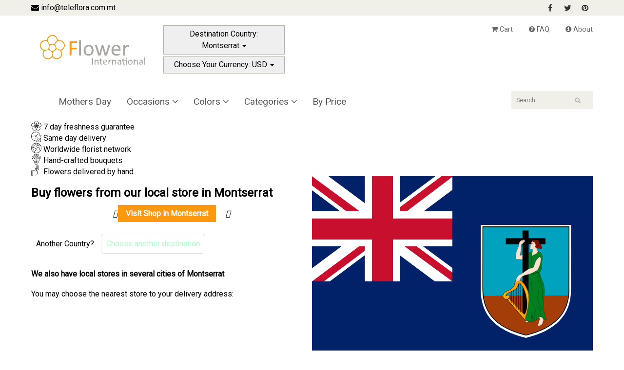

--- FILE ---
content_type: text/html; charset=utf-8
request_url: https://www.flowers.com.mt/send-flowers-to/country/1173/montserrat
body_size: 7381
content:
<!DOCTYPE html><html lang=en><head><script>(function(w,d,s,l,i){w[l]=w[l]||[];w[l].push({'gtm.start':new Date().getTime(),event:'gtm.js'});var f=d.getElementsByTagName(s)[0],j=d.createElement(s),dl=l!='dataLayer'?'&l='+l:'';j.async=true;j.src='https://www.googletagmanager.com/gtm.js?id='+i+dl;f.parentNode.insertBefore(j,f);})(window,document,'script','dataLayer','GTM-TGMZC9T');</script><script async src="//www.googletagmanager.com/gtag/js?id=AW-1049156640"></script><script>window.dataLayer=window.dataLayer||[];function gtag(){dataLayer.push(arguments);}
gtag('js',new Date());gtag('config','AW-1049156640');</script><style>.select_country,.flaticon-coins,.header_currency_drop,.country-down,.flaticon-worldwide.x{animation-name:noticable;animation-duration:1s;animation-iteration-count:infinite}@keyframes noticable{from{color:white}to{color:#81ffa7}}.old-price{color:#666 !important;text-decoration:line-through;display:inline-block}.new-price{display:inline-block;margin-left:.5em}</style><script>var after=[],closeDays=[1,2,3,4,5,6,0];var tdDate=new Date('2025-12-08');var holidays=['2025-12-25','2025-12-26','2025-01-01']</script><script async src="//www.googletagmanager.com/gtag/js?id=UA-3630052-1"></script><script>function gtag(){dataLayer.push(arguments)}window.dataLayer=window.dataLayer||[],gtag("js",new Date),gtag("config","UA-3630052-1");</script><meta charset=utf-8><link rel=icon type=image/png href=/favicon-32x32.png sizes=32x32><link rel=icon type=image/png href=/favicon-16x16.png sizes=16x16><meta name=viewport content="width=device-width, initial-scale=1"><title>Montserrat Flower Shops - Flowers</title><meta name=description content="Order roses and flowers to Montserrat and send flowers to Montserrat online. We deliver flowers in Montserrat and worldwide."><meta name=title content="Montserrat Flower Shops"><link rel=stylesheet href=/css/swiper.min.css><link rel=stylesheet href=/css/flaticon.css><link href=/css/flags32-iso-3166-1-alpha-2.css rel=stylesheet><link href=/css/tingle.css rel=stylesheet><link href=/css/vanilla-js-tooltip.css rel=stylesheet><link href=//stackpath.bootstrapcdn.com/font-awesome/4.7.0/css/font-awesome.min.css rel=stylesheet><link href=/css/site.css rel=stylesheet><link href="//fonts.googleapis.com/css?family=Roboto&amp;display=swap" rel=stylesheet><body><noscript><iframe src="//www.googletagmanager.com/ns.html?id=GTM-TGMZC9T" height=0 width=0 style=display:none;visibility:hidden></iframe></noscript><header><div class=container><div class=hmail><i class="fa fa-envelope"></i> info@teleflora.com.mt</div><div class=hsocial><a href="//www.facebook.com/Flowerscommt-724961870960236/"><i class="fa fa-facebook"></i></a> <a href=//twitter.com/TelefloraMalta><i class="fa fa-twitter"></i></a> <a href="//id.pinterest.com/overseasflowers/"><i class="fa fa-pinterest"></i></a></div></div></header><div class=container><div class=midhdr><a href="/" class=logo> <img src=/img/logo.svg> </a><div class=drops><div><button class="dropdown wide country-sel">Destination Country: Montserrat <span class=caret></span></button></div><div class=currency-menu><button class="dropdown wide currency-sel">Choose Your Currency: USD <span class=caret></span></button><ul><li value=1>$ USD<li value=2>€ EUR<li value=3>AU$ AUD<li value=4>C$ CAD<li value=5>£ GBP<li value=6>Kč CZK<li value=7>kr DKK<li value=8>H$ HKD<li value=9>Ft HUF<li value=13>N$ NZD<li value=14>Nkr NOK<li value=15>zł PLN<li value=16>S$ SGD<li value=17>Skr SEK<li value=18>Sfr CHF<li value=21>฿ THB<li value=22>₺ TRY<li value=23>R$ BRL<li value=24>¥ JPY<li value=25>₽ RUB<li value=26>M$ MXN<li value=27>₴ UAH<li value=28>₱ PHP<li value=29>د.إ AED<li value=30>RM MYR<li value=31>R ZAR</ul></div></div><div class=more-lnk><a href=/cart style=position:relative> <i class="fa fa-shopping-cart"></i> Cart </a> <a href=/faq><i class="fa fa-question-circle"></i> FAQ</a> <a href=/about><i class="fa fa-info-circle"></i> About</a></div><div style=clear:both></div></div><div class=btmhdr><form onsubmit="var a=document.getElementById('search');a.value=a.value.trim()" action=/send-flowers><div class=search-container><input name=search id=search placeholder=Search class=search-box aria-label=Search></div></form><div class=menu><div class=menu-btn-container><span class=menu-btn>☰</span></div><div class=menu-container><ul><li><a href=/categories/mothers-day>Mothers Day</a><li><a href=#>Occasions <i class="fa fa-angle-down"></i></a><ul><li><a href=/categories/anniversary>Anniversary</a><li><a href=/categories/birthday>Birthday</a><li><a href=/categories/christmas>Christmas</a><li><a href=/categories/congratulations>Congratulations</a><li><a href=/categories/get-well>Get&nbsp;Well</a><li><a href=/categories/love-and-romance>Love&nbsp;and&nbsp;Romance</a><li><a href=/categories/mothers-day>Mothers&nbsp;Day</a><li><a href=/categories/new-baby>New&nbsp;Baby</a><li><a href=/categories/sympathy>Sympathy</a><li><a href=/categories/thank-you>Thank&nbsp;You</a><li><a href=/categories/valentines-day>Valentines&nbsp;Day</a><li><a href="/categories/women's-day">Women's&nbsp;Day</a></ul><li><a href=#>Colors <i class="fa fa-angle-down"></i></a><ul><li><a href=/categories/blue>Blue</a><li><a href=/categories/mixed-colours>Mixed&nbsp;Colours</a><li><a href=/categories/orange>Orange</a><li><a href=/categories/pink>Pink</a><li><a href=/categories/purple>Purple</a><li><a href=/categories/red>Red</a><li><a href=/categories/white>White</a><li><a href=/categories/yellow>Yellow</a></ul><li><a href=#>Categories <i class="fa fa-angle-down"></i></a><ul><li><a href=/categories/bouquets>Bouquets</a><li><a href=/categories/spring>Spring</a><li><a href=/categories/summer>Summer</a><li><a href=/categories/classic>Classic</a><li><a href=/categories/handtied-bouquets>Handtied&nbsp;Bouquets</a><li><a href=/categories/lilies>Lilies</a><li><a href=/categories/plants>Plants</a><li><a href=/categories/roses>Roses</a><li><a href=/categories/autumn>Autumn</a><li><a href=/categories/winter>Winter</a></ul><li><a href=#>By Price</a><ul><li><a href="?price=0-33">Less than $33</a><li><a href="?price=33-55">$33 - $55</a><li><a href="?price=55-82">$55 - $82</a><li><a href="?price=82-110">$82 - $110</a><li><a href="?price=110">More than $110</a></ul></ul></div></div></div></div><div class=container style=margin-bottom:3em><main role=main class=pb-3><style>.more-cities{margin:1em}.more-cities a{color:#ff6a00;margin:.5em !important;display:inline-block}</style><div class=maxwidth><div class="maxwidth intro_reliability_container"><div class=intro_reliability><div><i class=flaticon-sakura></i> <span>7 day freshness guarantee</span></div><div><i class=flaticon-24-hours></i> <span>Same day delivery</span></div><div><i class=flaticon-worldwide></i> <span>Worldwide florist network</span></div><div><i class=flaticon-bouquet-1></i> <span>Hand-crafted bouquets</span></div><div><i class=flaticon-propose></i> <span>Flowers delivered by hand</span></div></div></div><section><div class="maxwidth intro_reliability_container"><div style=display:inline-block;min-width:400px;width:50%;vertical-align:top><h1>Buy flowers from our local store in Montserrat</h1><div style="text-align:center;margin:1em 0"><i class=fa-arrow-right></i><a href=/send-flowers class=normal-btn><strong>Visit Shop in Montserrat</strong></a><i style=margin-left:20px class=fa-arrow-left></i></div><div style="margin:2em 0"><span style=padding:10px;display:inline-block>Another Country?</span> <span class="select_country pointer" style="background:#fff;display:inline-block;border:solid 1px #ddd;border-radius:.4em;padding:10px">Choose&nbsp;another&nbsp;destination</span></div><div style="margin:2em 0"><h4>We also have local stores in several cities of Montserrat</h4><p>You may choose the nearest store to your delivery address:<p style=margin-top:1em class=more-cities></div></div><img src=/img/flags/ms.svg style=min-width:300px;width:50% class=flg></div></section><div class="light_description_section maxwidth"><div class=light_description_section_content><p><p><h2>Send Flowers in Montserrat</h2></p>Our Montserrat flower delivery continuously provides effectual services when it comes to the delivery of flowers whether on the same day or on a special day as well as during an imminent occasion that you need to celebrate with somebody special. Flowers.com.mt offers same day express flower delivery of numerous fresh flowers where our Montserrat flower delivery is guaranteed to be expected by the recipient on the same day, but your order must be submitted via Flowers.com.mt before 11.00 am, which is the latest time order for same day delivery service.</div></div></div></main></div><footer class=footer><div class=container><div class=footer-links><div class=left><h2>POLICIES</h2><a href=/terms-and-conditions>Terms and Conditions</a> <a href=/privacy-policy>Privacy Policy</a> <a href=/affiliate>Affiliate</a></div><div class=right><h2>About</h2><a href=/about>About Us</a> <a href=/contact-us>Contact Us</a> <a href=/how-to-shop>How To Shop</a> <a href=/faq>FAQ</a></div></div><div class=footer-secure><h2>SECURE SHOPPING</h2><p>100% Safe shopping on your flower orders with all major credit cards accepted.</p><i class="fa fa-cc-visa"></i> <i class="fa fa-cc-mastercard"></i> <i class="fa fa-cc-amex"></i> <i class="fa fa-cc-paypal"></i></div><div style=clear:both></div></div><div class=footer-bt><div class=container>© 2025 Flowers - All Rights Reserved</div></div></footer><div class=country-select><span class=country-close>×</span><div class="countries_list flag"><a href=/send-flowers-to/country/1201/albania data-id=1201 class="f ab">Albania</a><a href=/send-flowers-to/country/877/andorra data-id=877 class="f ad">Andorra</a><a href=/send-flowers-to/country/880/anguilla data-id=880 class="f ai">Anguilla</a><a href=/send-flowers-to/country/881/argentina data-id=881 class="f ar">Argentina</a><a href=/send-flowers-to/country/882/armenia data-id=882 class="f am">Armenia</a><a href=/send-flowers-to/country/883/aruba data-id=883 class="f aw">Aruba</a><a href=/send-flowers-to/country/884/australia data-id=884 class="f au">Australia</a><a href=/send-flowers-to/country/885/austria data-id=885 class="f at">Austria</a><a href=/send-flowers-to/country/1104/azerbaijan data-id=1104 class="f az">Azerbaijan</a><a href=/send-flowers-to/country/1105/azores data-id=1105 class="f pt">Azores</a><a href=/send-flowers-to/country/1106/bahamas data-id=1106 class="f bs">Bahamas</a><a href=/send-flowers-to/country/1107/bahrain data-id=1107 class="f bh">Bahrain</a><a href=/send-flowers-to/country/1108/balearic-islands data-id=1108 class="f es">Balearic Islands</a><a href=/send-flowers-to/country/1198/bangladesh data-id=1198 class="f bl">Bangladesh</a><a href=/send-flowers-to/country/1109/barbados data-id=1109 class="f bb">Barbados</a><a href=/send-flowers-to/country/1110/belarus data-id=1110 class="f by">Belarus</a><a href=/send-flowers-to/country/894/belgium data-id=894 class="f be">Belgium</a><a href=/send-flowers-to/country/1111/belize data-id=1111 class="f bz">Belize</a><a href=/send-flowers-to/country/897/bolivia data-id=897 class="f bo">Bolivia</a><a href=/send-flowers-to/country/898/bosnia data-id=898 class="f ba">Bosnia</a><a href=/send-flowers-to/country/1165/brunei data-id=1165 class="f bn">Brunei</a><a href=/send-flowers-to/country/1210/bulgaria data-id=1210 class="f bg">Bulgaria</a><a href=/send-flowers-to/country/1213/cambodia data-id=1213 class="f cm">Cambodia</a><a href=/send-flowers-to/country/902/canada data-id=902 class="f ca">Canada</a><a href=/send-flowers-to/country/1114/canary-islands data-id=1114 class="f es">Canary Islands</a><a href=/send-flowers-to/country/1207/cayman-islands data-id=1207 class="f ky">Cayman Islands</a><a href=/send-flowers-to/country/906/chile data-id=906 class="f cl">Chile</a><a href=/send-flowers-to/country/907/china data-id=907 class="f cn">China</a><a href=/send-flowers-to/country/908/colombia data-id=908 class="f co">Colombia</a><a href=/send-flowers-to/country/1182/cook-islands data-id=1182 class="f ck">Cook Islands</a><a href=/send-flowers-to/country/910/corsica data-id=910 class="f fr">Corsica</a><a href=/send-flowers-to/country/911/costa-rica data-id=911 class="f cr">Costa Rica</a><a href=/send-flowers-to/country/913/croatia data-id=913 class="f hr">Croatia</a><a href=/send-flowers-to/country/914/cuba data-id=914 class="f cu">Cuba</a><a href=/send-flowers-to/country/915/curacao data-id=915 class="f cb">Curacao</a><a href=/send-flowers-to/country/916/cyprus data-id=916 class="f cy">Cyprus</a><a href=/send-flowers-to/country/918/czech-republic data-id=918 class="f cz">Czech Republic</a><a href=/send-flowers-to/country/919/denmark data-id=919 class="f dk">Denmark</a><a href=/send-flowers-to/country/1166/djibouti data-id=1166 class="f dj">Djibouti</a><a href=/send-flowers-to/country/1115/dominican-republic data-id=1115 class="f do">Dominican Republic</a><a href=/send-flowers-to/country/1116/ecuador data-id=1116 class="f ec">Ecuador</a><a href=/send-flowers-to/country/922/egypt data-id=922 class="f eg">Egypt</a><a href=/send-flowers-to/country/1167/el-salvador data-id=1167 class="f sv">El Salvador</a><a href=/send-flowers-to/country/1193/england data-id=1193 class="f gb">England</a><a href=/send-flowers-to/country/1209/estonia data-id=1209 class="f ee">Estonia</a><a href=/send-flowers-to/country/1117/faroe-islands data-id=1117 class="f fo">Faroe Islands</a><a href=/send-flowers-to/country/926/finland data-id=926 class="f fi">Finland</a><a href=/send-flowers-to/country/1119/georgia data-id=1119 class="f ge">Georgia</a><a href=/send-flowers-to/country/932/gibraltar data-id=932 class="f gi">Gibraltar</a><a href=/send-flowers-to/country/1216/gozo data-id=1216 class="f gz">Gozo</a><a href=/send-flowers-to/country/933/greece data-id=933 class="f gr">Greece</a><a href=/send-flowers-to/country/1120/grenada data-id=1120 class="f gd">Grenada</a><a href=/send-flowers-to/country/1121/guadeloupe data-id=1121 class="f gp">Guadeloupe</a><a href=/send-flowers-to/country/1122/guam data-id=1122 class="f gu">Guam</a><a href=/send-flowers-to/country/1123/guatemala data-id=1123 class="f gt">Guatemala</a><a href=/send-flowers-to/country/1076/holland data-id=1076 class="f nl">Holland</a><a href=/send-flowers-to/country/1125/honduras data-id=1125 class="f hn">Honduras</a><a href=/send-flowers-to/country/944/hong-kong data-id=944 class="f hk">Hong Kong</a><a href=/send-flowers-to/country/945/hungary data-id=945 class="f hu">Hungary</a><a href=/send-flowers-to/country/946/iceland data-id=946 class="f is">Iceland</a><a href=/send-flowers-to/country/1126/india data-id=1126 class="f in">India</a><a href=/send-flowers-to/country/948/indonesia data-id=948 class="f id">Indonesia</a><a href=/send-flowers-to/country/949/iran data-id=949 class="f ir">Iran</a><a href=/send-flowers-to/country/950/ireland data-id=950 class="f ie">Ireland</a><a href=/send-flowers-to/country/951/israel data-id=951 class="f il">Israel</a><a href=/send-flowers-to/country/952/italy data-id=952 class="f it">Italy</a><a href=/send-flowers-to/country/1170/ivory-coast data-id=1170 class="f ci">Ivory Coast</a><a href=/send-flowers-to/country/1127/jamaica data-id=1127 class="f jm">Jamaica</a><a href=/send-flowers-to/country/954/japan data-id=954 class="f jp">Japan</a><a href=/send-flowers-to/country/1128/jordan data-id=1128 class="f jo">Jordan</a><a href=/send-flowers-to/country/956/kazakhstan data-id=956 class="f kz">Kazakhstan</a><a href=/send-flowers-to/country/1129/kenya data-id=1129 class="f ke">Kenya</a><a href=/send-flowers-to/country/958/korea data-id=958 class="f kr">Korea</a><a href=/send-flowers-to/country/959/kuwait data-id=959 class="f kw">Kuwait</a><a href=/send-flowers-to/country/1130/kyrgyzstan data-id=1130 class="f kg">Kyrgyzstan</a><a href=/send-flowers-to/country/961/latvia data-id=961 class="f lv">Latvia</a><a href=/send-flowers-to/country/1131/lebanon data-id=1131 class="f lb">Lebanon</a><a href=/send-flowers-to/country/1132/liechtenstein data-id=1132 class="f li">Liechtenstein</a><a href=/send-flowers-to/country/1133/lithuania data-id=1133 class="f lt">Lithuania</a><a href=/send-flowers-to/country/965/luxembourg data-id=965 class="f lu">Luxembourg</a><a href=/send-flowers-to/country/966/macau data-id=966 class="f mo">Macau</a><a href=/send-flowers-to/country/967/macedonia data-id=967 class="f mk">Macedonia</a><a href=/send-flowers-to/country/1171/madeira data-id=1171 class="f pt">Madeira</a><a href=/send-flowers-to/country/969/malaysia data-id=969 class="f my">Malaysia</a><a href=/send-flowers-to/country/1/malta data-id=1 class="f mt">Malta</a><a href=/send-flowers-to/country/1134/martinique data-id=1134 class="f mq">Martinique</a><a href=/send-flowers-to/country/971/mauritius data-id=971 class="f mu">Mauritius</a><a href=/send-flowers-to/country/972/mexico data-id=972 class="f mx">Mexico</a><a href=/send-flowers-to/country/1184/moldova data-id=1184 class="f md">Moldova</a><a href=/send-flowers-to/country/974/monaco data-id=974 class="f mc">Monaco</a><a href=/send-flowers-to/country/1196/montenegro data-id=1196 class="f mn">Montenegro</a><a href=/send-flowers-to/country/1173/montserrat data-id=1173 class="f ms">Montserrat</a><a href=/send-flowers-to/country/1135/morocco data-id=1135 class="f ma">Morocco</a><a href=/send-flowers-to/country/981/new-zealand data-id=981 class="f nz">New Zealand</a><a href=/send-flowers-to/country/1138/nicaragua data-id=1138 class="f ni">Nicaragua</a><a href=/send-flowers-to/country/1200/nigeria data-id=1200 class="f ng">Nigeria</a><a href=/send-flowers-to/country/985/norway data-id=985 class="f no">Norway</a><a href=/send-flowers-to/country/1139/oman data-id=1139 class="f om">Oman</a><a href=/send-flowers-to/country/1140/pakistan data-id=1140 class="f pk">Pakistan</a><a href=/send-flowers-to/country/1065/panama data-id=1065 class="f pa">Panama</a><a href=/send-flowers-to/country/1141/paraguay data-id=1141 class="f py">Paraguay</a><a href=/send-flowers-to/country/989/peru data-id=989 class="f pe">Peru</a><a href=/send-flowers-to/country/990/philippines data-id=990 class="f ph">Philippines</a><a href=/send-flowers-to/country/992/poland data-id=992 class="f pl">Poland</a><a href=/send-flowers-to/country/993/portugal data-id=993 class="f pt">Portugal</a><a href=/send-flowers-to/country/994/puerto-rico data-id=994 class="f pr">Puerto Rico</a><a href=/send-flowers-to/country/1143/qatar data-id=1143 class="f qa">Qatar</a><a href=/send-flowers-to/country/998/romania data-id=998 class="f ro">Romania</a><a href=/send-flowers-to/country/999/russia data-id=999 class="f ru">Russia</a><a href=/send-flowers-to/country/1145/samoa data-id=1145 class="f ws">Samoa</a><a href=/send-flowers-to/country/1004/san-marino data-id=1004 class="f sm">San Marino</a><a href=/send-flowers-to/country/1005/sardinia data-id=1005 class="f it">Sardinia</a><a href=/send-flowers-to/country/1194/saudi-arabia data-id=1194 class="f sa">Saudi Arabia</a><a href=/send-flowers-to/country/1006/scotland data-id=1006 class="f gb">Scotland</a><a href=/send-flowers-to/country/1146/senegal data-id=1146 class="f sn">Senegal</a><a href=/send-flowers-to/country/1075/serbia data-id=1075 class="f rs">Serbia</a><a href=/send-flowers-to/country/1009/sicily data-id=1009 class="f it">Sicily</a><a href=/send-flowers-to/country/1010/singapore data-id=1010 class="f sg">Singapore</a><a href=/send-flowers-to/country/1100/slovakia data-id=1100 class="f sk">Slovakia</a><a href=/send-flowers-to/country/1012/slovenia data-id=1012 class="f si">Slovenia</a><a href=/send-flowers-to/country/1000/south-africa data-id=1000 class="f za">South Africa</a><a href=/send-flowers-to/country/1014/spain data-id=1014 class="f es">Spain</a><a href=/send-flowers-to/country/1150/st-croix data-id=1150 class="f vi">St Croix</a><a href=/send-flowers-to/country/1151/st-john data-id=1151 class="f uv">St John</a><a href=/send-flowers-to/country/1152/st-kitts-and-nevis data-id=1152 class="f kn">St Kitts and Nevis</a><a href=/send-flowers-to/country/1153/st-lucia data-id=1153 class="f lc">St Lucia</a><a href=/send-flowers-to/country/1154/st-pierre-et-miquelon data-id=1154 class="f pm">St Pierre et Miquelon</a><a href=/send-flowers-to/country/1155/st-thomas data-id=1155 class="f vi">St Thomas</a><a href=/send-flowers-to/country/1149/st-vincent data-id=1149 class="f vc">St Vincent</a><a href=/send-flowers-to/country/1156/suriname data-id=1156 class="f sr">Suriname</a><a href=/send-flowers-to/country/1157/swaziland data-id=1157 class="f sz">Swaziland</a><a href=/send-flowers-to/country/1027/sweden data-id=1027 class="f se">Sweden</a><a href=/send-flowers-to/country/1028/switzerland data-id=1028 class="f ch">Switzerland</a><a href=/send-flowers-to/country/1031/taiwan data-id=1031 class="f tw">Taiwan</a><a href=/send-flowers-to/country/1177/tajikistan data-id=1177 class="f tj">Tajikistan</a><a href=/send-flowers-to/country/1176/tanzania data-id=1176 class="f tz">Tanzania</a><a href=/send-flowers-to/country/1034/thailand data-id=1034 class="f th">Thailand</a><a href=/send-flowers-to/country/1097/tortola data-id=1097 class="f tl">Tortola</a><a href=/send-flowers-to/country/1180/trinidad data-id=1180 class="f tt">Trinidad</a><a href=/send-flowers-to/country/1220/tunisia data-id=1220 class="f tu">Tunisia</a><a href=/send-flowers-to/country/1038/turkey data-id=1038 class="f tr">Turkey</a><a href=/send-flowers-to/country/1159/turkmenistan data-id=1159 class="f tm">Turkmenistan</a><a href=/send-flowers-to/country/1041/ukraine data-id=1041 class="f ua">Ukraine</a><a href=/send-flowers-to/country/1040/united-arab-emirates data-id=1040 class="f ae">United Arab Emirates</a><a href=/send-flowers-to/country/3/united-kingdom data-id=3 class="f gb">United Kingdom</a><a href=/send-flowers-to/country/1042/uruguay data-id=1042 class="f uy">Uruguay</a><a href=/send-flowers-to/country/1160/uzbekistan data-id=1160 class="f uz">Uzbekistan</a><a href=/send-flowers-to/country/1224/vanuatu data-id=1224 class="f vu">Vanuatu</a><a href=/send-flowers-to/country/1045/venezuela data-id=1045 class="f ve">Venezuela</a><a href=/send-flowers-to/country/1161/vietnam data-id=1161 class="f vn">Vietnam</a><a href=/send-flowers-to/country/1047/wales data-id=1047 class="f gb">Wales</a><a href=/send-flowers-to/country/1163/zimbabwe data-id=1163 class="f zw">Zimbabwe</a></div></div><script src=/js/swiper.min.js></script><script src=/js/tingle.js></script><script src=/js/vanilla-js-tooltip.js></script><script src=/js/site.js></script><div style=display:none><div id=payment-success><h2>Payment Successful!</h2><h3>Order Id: <span id=oid></span></h3><p>Your order has been placed suucessfully.<p>You will receive your order details by email.<p><span style=color:red><strong>Note: </strong></span> If you didn't receive any emails please check your spam folder <br><strong>and don't forget to mark it as not spam as you will be informed of your order process.</strong></div></div><div class=overlay></div><script>for(var i=0;i<after.length;i++)after[i]();</script><script>var drops=document.querySelectorAll('.dropdown.wide');var overlay=document.querySelector('.overlay');document.querySelectorAll('.currency-menu ul li').forEach((x)=>{x.addEventListener('click',()=>{setCookie("currency",x.getAttribute('value'),14);document.location='/cur?redir='+encodeURIComponent(document.location.href.split('?')[0]);});});drops.forEach((x)=>{x.addEventListener('click',(e)=>{var $this=e.target;$this.classList.add('active');e.stopPropagation();hideMenus($this);if(x.classList.contains('country-sel')){var cs=document.querySelector('.country-select');cs.style.display='block';overlay.style.display='block';overlay.data=cs;}else if(x.classList.contains('currency-sel')){x.parentNode.querySelector('ul').style.display='block';}});});function hideMenus(a){drops.forEach((x)=>{if(x!==a)x.classList.remove('active');});if(overlay.data){overlay.style.display='none';overlay.data.style.display='none';overlay.data=null;}
document.querySelector('.currency-menu ul').style.display='none';}
document.addEventListener('click',()=>{hideMenus();});var menu_btn=document.querySelector('.menu-btn');menu_btn.addEventListener('click',()=>{var menu=document.querySelector('.menu-container');if(window.getComputedStyle(menu,null).getPropertyValue('display')==='none')
menu.style.display='block';else
menu.style.display='none';});var tooltip=new Tooltip({theme:"light",distance:5,delay:0});</script><script>gtag('event','conversion',{'send_to':'AW-1049156640/_Pk8CODt6QEQoLij9AM','value':1.0,'currency':'USD'});</script>

--- FILE ---
content_type: text/css
request_url: https://www.flowers.com.mt/css/flaticon.css
body_size: 491
content:
	/*
  	Flaticon icon font: Flaticon
  	Creation date: 10/11/2019 21:28
  	*/

@font-face {
  font-family: "Flaticon";
  src: url("../fonts/Flaticon.woff") format("woff");
  font-weight: normal;
  font-style: normal;
}

@media screen and (-webkit-min-device-pixel-ratio:0) {
  @font-face {
    font-family: "Flaticon";
    src: url("./Flaticon.svg#Flaticon") format("svg");
  }
}

[class^="flaticon-"]:before, [class*=" flaticon-"]:before,
[class^="flaticon-"]:after, [class*=" flaticon-"]:after {   
  font-family: Flaticon;
        font-size: 1.3em;
font-style: normal;
}

.flaticon-search:before { content: "\f100"; }
.flaticon-coins:before { content: "\f101"; }
.flaticon-worldwide:before { content: "\f102"; }
.flaticon-envelope:before { content: "\f103"; }
.flaticon-telephone:before { content: "\f104"; }
.flaticon-flower:before { content: "\f105"; }
.flaticon-basket:before { content: "\f106"; }
.flaticon-flower-1:before { content: "\f107"; }
.flaticon-flower-2:before { content: "\f108"; }
.flaticon-sakura:before { content: "\f109"; }
.flaticon-24-hours:before { content: "\f10a"; }
.flaticon-bouquet:before { content: "\f10b"; }
.flaticon-bouquet-1:before { content: "\f10c"; }
.flaticon-bouquet-2:before { content: "\f10d"; }
.flaticon-propose:before { content: "\f10e"; }
.flaticon-box:before { content: "\f10f"; }
.flaticon-tag:before { content: "\f110"; }
.flaticon-new-product:before { content: "\f111"; }
.flaticon-placeholder:before { content: "\f112"; }
.flaticon-user:before { content: "\f113"; }
.flaticon-passkey:before { content: "\f114"; }
.flaticon-gift:before { content: "\f115"; }
.flaticon-facebook-logo:before { content: "\f116"; }
.flaticon-twitter:before { content: "\f117"; }
.flaticon-linkedin:before { content: "\f118"; }
.flaticon-instagram-logo:before { content: "\f119"; }
.flaticon-pinterest:before { content: "\f11a"; }
.flaticon-back:before { content: "\f11b"; }
.flaticon-next:before { content: "\f11c"; }
.flaticon-delivery-truck:before { content: "\f11d"; }

--- FILE ---
content_type: text/css
request_url: https://www.flowers.com.mt/css/flags32-iso-3166-1-alpha-2.css
body_size: 2138
content:
.flag .f:before{display:inline-block;position: relative;width:16px;height:11px;background:url('../img/flags.png') no-repeat; content:''; margin-right:.5em;}.flag .f.gu:before{background-position:-96px -55px}.flag .mn:before{background-position:-208px -88px}.flag .va:before{background-position:-48px -154px}.flag .tibet:before{background-position:-32px -143px}.flag .fo:before{background-position:-64px -44px}.flag .th:before{background-position:-16px -143px}.flag .tr:before{background-position:-144px -143px}.flag .tl:before{background-position:-80px -143px}.flag .kz:before{background-position:-144px -77px}.flag .zm:before{background-position:-16px -165px}.flag .uz:before{background-position:-32px -154px}.flag .dk:before{background-position:-64px -33px}.flag .scotland:before{background-position:-176px -121px}.flag .f.gi:before{background-position:-224px -44px}.flag .f.gy:before{background-position:-128px -55px}.flag .bj:before{background-position:-112px -11px}.flag .fr:before{background-position:-80px -44px}.flag .mo:before{background-position:-224px -88px}.flag .ir:before{background-position:-112px -66px}.flag .io:before{background-position:-80px -66px}.flag .tm:before{background-position:-96px -143px}.flag .ch:before{background-position:-96px -22px}.flag .mt:before{background-position:-32px -99px}.flag .nl:before{background-position:-240px -99px}.flag .f.gp:before{background-position:-16px -55px}.flag .im:before{background-position:-48px -66px}.flag .tv:before{background-position:-176px -143px}.flag .mu:before{background-position:-48px -99px}.flag .pe:before{background-position:-96px -110px}.flag .vi:before{background-position:-112px -154px}.flag .hn:before{background-position:-176px -55px}.flag .ss:before{background-position:-128px -132px}.flag .ae:before{background-position:-16px 0}.flag .td:before{background-position:-240px -132px}.flag .pw:before{background-position:0 -121px}.flag .nu:before{background-position:-32px -110px}.flag .bt:before{background-position:-208px -11px}.flag .ms:before{background-position:-16px -99px}.flag .cv:before{background-position:-240px -22px}.flag .es:before{background-position:-224px -33px}.flag .mh:before{background-position:-144px -88px}.flag .la:before{background-position:-160px -77px}.flag .vn:before{background-position:-128px -154px}.flag .py:before{background-position:-16px -121px}.flag .br:before{background-position:-176px -11px}.flag .ye:before{background-position:-224px -154px}.flag .ie:before{background-position:0 -66px}.flag .f.gh:before{background-position:-208px -44px}.flag .cg:before{background-position:-80px -22px}.flag .cu:before{background-position:-224px -22px}.flag .hu:before{background-position:-224px -55px}.flag .sg:before{background-position:-224px -121px}.flag .at:before{background-position:-176px 0}.flag .lk:before{background-position:-224px -77px}.flag .vu:before{background-position:-144px -154px}.flag .bo:before{background-position:-160px -11px}.flag .jo:before{background-position:-208px -66px}.flag .er:before{background-position:-208px -33px}.flag .za:before{background-position:-256px -154px}.flag .rs:before{background-position:-80px -121px}.flag .nr:before{background-position:-16px -110px}.flag .ls:before{background-position:-256px -77px}.flag .jm:before{background-position:-192px -66px}.flag .tz:before{background-position:-208px -143px}.flag .ki:before{background-position:-16px -77px}.flag .sj:before{background-position:0 -132px}.flag .cz:before{background-position:-16px -33px}.flag .pg:before{background-position:-128px -110px}.flag .lv:before{background-position:-32px -88px}.flag .do:before{background-position:-96px -33px}.flag .lu:before{background-position:-16px -88px}.flag .no:before{background-position:-256px -99px}.flag .kw:before{background-position:-112px -77px}.flag .mx:before{background-position:-96px -99px}.flag .yt:before{background-position:-240px -154px}.flag .ly:before{background-position:-48px -88px}.flag .cy:before{background-position:0 -33px}.flag .ph:before{background-position:-144px -110px}.flag .my:before{background-position:-112px -99px}.flag .sm:before{background-position:-48px -132px}.flag .et:before{background-position:-240px -33px}.flag .ru:before{background-position:-96px -121px}.flag .tj:before{background-position:-48px -143px}.flag .ai:before{background-position:-64px 0}.flag .pl:before{background-position:-176px -110px}.flag .kp:before{background-position:-64px -77px}.flag .uy:before{background-position:-16px -154px}.flag .f.gb:before{background-position:-112px -44px}.flag .f.gs:before{background-position:-64px -55px}.flag .kurdistan:before{background-position:-96px -77px}.flag .rw:before{background-position:-112px -121px}.flag .ec:before{background-position:-128px -33px}.flag .mm:before{background-position:-192px -88px}.flag .pa:before{background-position:-80px -110px}.flag .wales:before{background-position:-160px -154px}.flag .kg:before{background-position:-256px -66px}.flag .ve:before{background-position:-80px -154px}.flag .tk:before{background-position:-64px -143px}.flag .ca:before{background-position:-16px -22px}.flag .is:before{background-position:-128px -66px}.flag .ke:before{background-position:-240px -66px}.flag .ro:before{background-position:-64px -121px}.flag .f.gq:before{background-position:-32px -55px}.flag .pt:before{background-position:-256px -110px}.flag .tf:before{background-position:-256px -132px}.flag .ad:before{background-position:0 0}.flag .sk:before{background-position:-16px -132px}.flag .pm:before{background-position:-192px -110px}.flag .om:before{background-position:-64px -110px}.flag .an:before{background-position:-112px 0}.flag .ws:before{background-position:-192px -154px}.flag .sh:before{background-position:-240px -121px}.flag .mp:before{background-position:-240px -88px}.flag .f.gt:before{background-position:-80px -55px}.flag .cf:before{background-position:-64px -22px}.flag .zanzibar:before{background-position:0 -165px}.flag .mw:before{background-position:-80px -99px}.flag .catalonia:before{background-position:-32px -22px}.flag .ug:before{background-position:-240px -143px}.flag .je:before{background-position:-176px -66px}.flag .km:before{background-position:-32px -77px}.flag .in:before{background-position:-64px -66px}.flag .bf:before{background-position:-48px -11px}.flag .mc:before{background-position:-80px -88px}.flag .sy:before{background-position:-192px -132px}.flag .sn:before{background-position:-64px -132px}.flag .kr:before{background-position:-80px -77px}.flag .eu:before{background-position:-256px -33px}.flag .bn:before{background-position:-144px -11px}.flag .st:before{background-position:-144px -132px}.flag .england:before{background-position:-192px -33px}.flag .lc:before{background-position:-192px -77px}.flag .dm:before{background-position:-80px -33px}.flag .be:before{background-position:-32px -11px}.flag .ni:before{background-position:-224px -99px}.flag .ua:before{background-position:-224px -143px}.flag .mz:before{background-position:-128px -99px}.flag .pf:before{background-position:-112px -110px}.flag .tn:before{background-position:-112px -143px}.flag .ee:before{background-position:-144px -33px}.flag .xk:before{background-position:-208px -154px}.flag .sx:before{background-position:-176px -132px}.flag .sd:before{background-position:-192px -121px}.flag .f.gd:before{background-position:-128px -44px}.flag .ci:before{background-position:-112px -22px}.flag .sz:before{background-position:-208px -132px}.flag .cl:before{background-position:-144px -22px}.flag .fi:before{background-position:0 -44px}.flag .f.ga:before{background-position:-96px -44px}.flag .jp:before{background-position:-224px -66px}.flag .de:before{background-position:-32px -33px}.flag .np:before{background-position:0 -110px}.flag .re:before{background-position:-48px -121px}.flag .bg:before{background-position:-64px -11px}.flag .sc:before{background-position:-160px -121px}.flag .ng:before{background-position:-208px -99px}.flag .qa:before{background-position:-32px -121px}.flag .mk:before{background-position:-160px -88px}.flag .aw:before{background-position:-208px 0}.flag .kn:before{background-position:-48px -77px}.flag .al:before{background-position:-80px 0}.flag .bw:before{background-position:-240px -11px}.flag .um:before{background-position:-256px -143px}.flag .ky:before{background-position:-128px -77px}.flag .tt:before{background-position:-160px -143px}.flag .so:before{background-position:-80px -132px}.flag .lt:before{background-position:0 -88px}.flag .by:before{background-position:-256px -11px}.flag .bb:before{background-position:0 -11px}.flag .us:before{background-position:0 -154px}.flag .md:before{background-position:-96px -88px}.flag .ag:before{background-position:-48px 0}.flag .hm:before{background-position:-160px -55px}.flag .as:before{background-position:-160px 0}.flag .eg:before{background-position:-160px -33px}.flag .sv:before{background-position:-160px -132px}.flag .sl:before{background-position:-32px -132px}.flag .fk:before{background-position:-32px -44px}.flag .am:before{background-position:-96px 0}.flag .ck:before{background-position:-128px -22px}.flag .tw:before{background-position:-192px -143px}.flag .kh:before{background-position:0 -77px}.flag .to:before{background-position:-128px -143px}.flag .se:before{background-position:-208px -121px}.flag .cd:before{background-position:-48px -22px}.flag .pn:before{background-position:-208px -110px}.flag .f.gr:before{background-position:-48px -55px}.flag .id:before{background-position:-256px -55px}.flag .vc:before{background-position:-64px -154px}.flag .somaliland:before{background-position:-96px -132px}.flag .bi:before{background-position:-96px -11px}.flag .pk:before{background-position:-160px -110px}.flag .pr:before{background-position:-224px -110px}.flag .bd:before{background-position:-16px -11px}.flag .co:before{background-position:-192px -22px}.flag .fm:before{background-position:-48px -44px}.flag .bm:before{background-position:-128px -11px}.flag .ar:before{background-position:-144px 0}.flag .bv:before{background-position:-224px -11px}.flag .sb:before{background-position:-144px -121px}.flag .mq:before{background-position:-256px -88px}.flag .eh:before{background-position:-176px -33px}.flag .bh:before{background-position:-80px -11px}.flag .it:before{background-position:-144px -66px}.flag .hr:before{background-position:-192px -55px}.flag .sa:before{background-position:-128px -121px}.flag .mv:before{background-position:-64px -99px}.flag .mg:before{background-position:-128px -88px}.flag .dz:before{background-position:-112px -33px}.flag .f.gg:before{background-position:-192px -44px}.flag .f.gm:before{background-position:-256px -44px}.flag .af:before{background-position:-32px 0}.flag .li:before{background-position:-208px -77px}.flag .sr:before{background-position:-112px -132px}.flag .vg:before{background-position:-96px -154px}.flag .cr:before{background-position:-208px -22px}.flag .tc:before{background-position:-224px -132px}.flag .ao:before{background-position:-128px 0}.flag .ma:before{background-position:-64px -88px}.flag .mr:before{background-position:0 -99px}.flag .f.gn:before{background-position:0 -55px}.flag .ne:before{background-position:-176px -99px}.flag .nf:before{background-position:-192px -99px}.flag .wf:before{background-position:-176px -154px}.flag .hk:before{background-position:-144px -55px}.flag .f.gf:before{background-position:-160px -44px}.flag .ps:before{background-position:-240px -110px}.flag .ic:before{background-position:-240px -55px}.flag .cw:before{background-position:-256px -22px}.flag .ml:before{background-position:-176px -88px}.flag .ax:before{background-position:-224px 0}.flag .f.gl:before{background-position:-240px -44px}.flag .dj:before{background-position:-48px -33px}.flag .cn:before{background-position:-176px -22px}.flag .ht:before{background-position:-208px -55px}.flag .lr:before{background-position:-240px -77px}.flag .tg:before{background-position:0 -143px}.flag .ba:before{background-position:-256px 0}.flag .f.ge:before{background-position:-144px -44px}.flag .bz:before{background-position:0 -22px}.flag .au:before{background-position:-192px 0}.flag .iq:before{background-position:-96px -66px}.flag .cm:before{background-position:-160px -22px}.flag .f.gw:before{background-position:-112px -55px}.flag .az:before{background-position:-240px 0}.flag .na:before{background-position:-144px -99px}.flag .fj:before{background-position:-16px -44px}.flag .zw:before{background-position:-32px -165px}.flag .bs:before{background-position:-192px -11px}.flag .il:before{background-position:-16px -66px}.flag .nz:before{background-position:-48px -110px}.flag .me:before{background-position:-112px -88px}.flag .si:before{background-position:-256px -121px}.flag .nc:before{background-position:-160px -99px}.flag .lb:before{background-position:-176px -77px}.flag .ab:before{background-position:-48px -166px}

--- FILE ---
content_type: text/css
request_url: https://www.flowers.com.mt/css/vanilla-js-tooltip.css
body_size: 128
content:
.b-tooltip{border:3px solid #fff;display:inline-block;font-size:.875em;padding:.75em;position:absolute;text-align:center}
.b-tooltip-light{background:#eaeaea;background: linear-gradient(to bottom, #fdfdfd 0%, #eaeaea 100%);
    max-width: 300px; box-shadow:0px 0px 6px 2px rgba(110,110,110,0.4);color:#242424}
.b-tooltip-dark{background:#242424;background:linear-gradient(to bottom, #6e6e6e 0%, #242424 100%);
    box-shadow:0px 0px 6px 2px #6e6e6e;color:#fff}
.wrap{margin:0 auto;width:800px}


--- FILE ---
content_type: text/css
request_url: https://www.flowers.com.mt/css/site.css
body_size: 6167
content:
body{margin: 0}
*{ font-family: 'Roboto'; outline: none;}
a {
    -ms-transition: all .3s;
    -o-transition: all .3s;
    -webkit-transition: all .3s;
    transition: all .3s;
    text-decoration: none;
    color: #333;
}

header {
    background: #F0F0E9;
    min-height: 2em;
}
.container{ width: 1440px; margin:0 auto; max-width: 90%;}
header .hmail{ display: inline; height: 2em; font-size: 1em; float: left; line-height: 2em}
header .hsocial{ display: inline; height: 2em; font-size: 1em; float: right; line-height: 2em}
.hsocial a i{ width: 2em; height: 2em; display: inline-block; text-align: center; vertical-align: top; line-height: 2em; color: #333;}

.fa-pinterest:hover {
    background: #BD081C; color: #F0F0E9;
}
.fa-twitter:hover {
    background: #5BBCEC; color: #F0F0E9;
}
.fa-facebook:hover {
    background: #0083C9; color: #F0F0E9;
}
.caret {
    display: inline-block;
    width: 0;
    height: 0;
    margin-left: 2px;
    vertical-align: middle;
    border-top: 4px dashed;
    border-top: 4px solid\9;
    border-right: 4px solid transparent;
    border-left: 4px solid transparent;
}

.dropdown {
    cursor: pointer;
    border: solid 1px #B4B1AB;
    line-height: 1.5em;
    padding: .3em 1em;
    font-size: 1em;
}

    .dropdown:hover {
        background: #FE980F;
        color: white;
        border: solid 1px #FE980F;
    }

    .dropdown.active {
        background: #e5e5e5;
        color: #000;
        border: solid 1px #000;
    }

.dropdown.wide{ width: 249px; text-align: center;}
.cart-items-count {
    background: #bd081c;
    -ms-border-radius: 3px;
    border-radius: 3px;
    color: #fff;
    font-size: 12px;
    text-align: center;
    height: 16px; line-height: 16px; width: 20px;
    display: inline-block;
    position: absolute;
    right: -20px;
    top: -12px;
}
.cart-total{ font-size: .9em; color: #666666; margin-left: 1.2em;}

.logo {
    margin: 1em;
    vertical-align: middle;
}

.drops{ margin: 1em; vertical-align: middle; display: inline-block; text-align: center;}
.drops div { margin: .25em 0;}
.more-lnk { float: right; margin: 1em; margin-right: 0;}
.more-lnk a{ text-decoration: none; color: #666; display: inline-block;margin: .25em 1em; font-size: .9em;}
.more-lnk a:last-child{ margin-right: 0;}
.overlay {
    top: 0; left: 0; right: 0; bottom: 0; background: rgba(0, 0, 0, .4);
    z-index: 800;
    position: fixed;
    display: none;
}

.country-select {
    display: none;
    margin: 0 auto;
    position: fixed;
    background: #fff;
    border: solid 1px #ddd;
    z-index: 1000;
    overflow-y: scroll;
    left: 1em;
    right: 1em;
    bottom: 1em;
    top: 1em;
}

.country-select a{ width: 25%; width: 200px; color: #000; text-decoration: none;    display: inline-block;margin: .1em 1em; padding: .2em;}
.country-select a:hover{ background: #e5e5e5;}
.country-close{ background: #e5e5e5; color: #000; width: 30px; height: 30px; line-height: 30px; text-align: center; font-size: 2em; position: absolute; right: .5em; top: .5em; cursor: pointer;}
h2 {
    color: #666663;
    font-family: 'Roboto', sans-serif;
    font-size: 16px;
    font-weight: 500;
    margin-bottom: 22px;
    text-transform: uppercase;
}
h2.title {
    margin-top: 2em;
    text-align: center;
    color: #FE980F;
    font-family: 'Roboto', sans-serif;
    font-size: 18px;
    font-weight: 700;
    text-transform: uppercase;
    margin-bottom: 30px;
    position: relative;
}
h2.title:before {
    content: " ";
    position: absolute;
    background: #fff;
    bottom: -6px;
    width: 220px;
    height: 30px;
    z-index: -1;
    left: 50%;
    margin-left: -110px;
}
 h2.title:after {
    content: " ";
    position: absolute;
    border: 1px solid #f5f5f5;
    bottom: 8px;
    left: 0;
    width: 100%;
    height: 0;
    z-index: -2;
}
.menu-container > ul > li {
    display: inline-block;
}
.menu-container > ul > li > ul > li, .currency-menu ul > li {
    display: block;
}
.menu a {
    color: #555; font-size: 1.2em; text-decoration: none; margin: .1em; padding: .1em .4em; display: block;
    -ms-transition: all .3s;
    -o-transition: all .3s;
    -webkit-transition: all .3s;
    transition: all .3s;
}

.menu a:hover{ background: #FE980F; color: #fff;}
.menu-container ul ul , .currency-menu ul{
    border: solid 1px #ddd;
    padding: .5em 0;
    -ms-border-radius: 4px;
    border-radius: 4px;
    display: none;
    position: absolute;
    background: #fff;
    z-index: 999;
}
.currency-menu ul{ margin-top: 0; width: 249px;}
.currency-menu ul li{ display: inline-block; width: 100px; cursor: pointer;}
.currency-menu ul li:hover{background: #FE980F; color: #fff;}
.menu-container > ul > li:hover ul {
    display: block;
}
.search-box {
    background: #F0F0E9;
    border: medium none;
    color: #B2B2B2;
    font-family: 'roboto';
    font-size: 12px;
    font-weight: 300;
    height: 35px;
    outline: medium none;
    padding-left: 10px;
    width: 155px;
    background-image: url(../img/searchicon.png);
    background-repeat: no-repeat;
    background-position: 130px;
    text-align: left;
}
.normal-btn {
    text-decoration: none;
    color: #fff;
    background: #FE980F;
    padding: .5em 1em;
}
.search-container {
    float: right;
    display: inline-block;
}
.menu .menu-btn{ display: none; padding: 4px;}
.menu-btn-container{ text-align: right;}
.footer{ background: #F0F0E9; padding-top: 1em; color: #666663;}
.footer-links { width: 66.666%; float: left; display: inline-block;}
.footer-secure{ width: 33.333%; float: right;display: inline-block;}
.footer-links .left{ width: 50%; float: left;}
.footer-links .right{ width: 50%; float: right;}
.footer-bt{ background: #D6D6D0; height: 40px; line-height: 40px;}
.footer a{ display: block; margin: 1em .5em;  color: #888; text-decoration: none; font-size: .9em;}
.intro .swiper-container {
    width: 100%;
    height: 100%;
    border-radius: 0.4em;
}

.intro .swiper-slide {
    text-align: center;
    font-size: 18px;
    background: #fff;
    /* Center slide text vertically */
    display: -webkit-box;
    display: -ms-flexbox;
    display: -webkit-flex;
    display: flex;
    -webkit-box-pack: center;
    -ms-flex-pack: center;
    -webkit-justify-content: center;
    justify-content: center;
    -webkit-box-align: center;
    -ms-flex-align: center;
    -webkit-align-items: center;
    align-items: center;
}

.intro .swiper-button-prev:after, .intro .swiper-button-next:after {
    font-size: 1.4em !important;
    color: #555 !important;
}

.intro .single-intro-slider {
    display: flex;
    flex-direction: row;
    padding: 1em 2.5em;
    box-sizing: border-box;
}

@media screen and (max-width: 640px) {
    .intro .single-intro-slider {
        flex-direction: column !important;
    }
}



@media screen and (max-width: 640px) {
    .intro .single-intro-slider > div {
        align-items: center !important;
        align-content: center !important;
        justify-content: center;
        justify-items: center;
        padding-left: 0 !important;
        margin-bottom: 1em !important;
    }
}

.intro .single-intro-slider .slider-big-text {
    font-size: 1.3em;
    line-height: 1.7;
    margin-bottom: 0.8em !important;
}

.intro .single-intro-slider p {
    margin-bottom: 1em;
}

.intro .single-intro-slider > div:nth-of-type(2) {
    width: 40%;
}

    .intro .single-intro-slider > div:nth-of-type(2) img {
        max-width: 100%;
    }

.intro > div {
    display: flex;
    flex-direction: row;
    flex-wrap: wrap;
    align-content: flex-end;
    justify-content: flex-start;
}

    .intro > div > div {
        padding: 0.6em;
        box-sizing: border-box;
    }

.swiper-slide div:first-child{ text-align: left;}

@media screen and (max-width: 1024px) {
    .intro > div > div:nth-of-type(1) {
        flex-basis: 100% !important;
    }
}

.intro > div > div:nth-of-type(2), .intro > div > div:nth-of-type(3) {
    flex-basis: 22%;
}

@media screen and (max-width: 1024px) {
    .intro > div > div:nth-of-type(2), .intro > div > div:nth-of-type(3) {
        flex-basis: 50% !important;
    }
}

@media screen and (max-width: 640px) {
    .intro > div > div:nth-of-type(2), .intro > div > div:nth-of-type(3) {
        flex-basis: 100% !important;
    }
}

.intro_slider {
    display: block;
    background: #fff;
    height: 100%;
    border-radius: 0.4em;
    width: 100%;
    margin: 1em 0;
}


@media screen and (max-width: 768px) {
    .search-box {
        width: 249px;
        -ms-background-position: 225px;
        background-position: 225px;
    }

    header .container div {
        display: block;
        float: none;
        text-align: center;
    }
   .logo{ float: none; display: block; text-align: center;}
    .drops{ display: block;}
    .menu .menu-btn{ display: inline-block; font-size: 1.2em;}
    .search-container { display: block; float: none; text-align: center;}
    .menu {
        margin: 0 2em;
        background: #f6f6f6;
        margin-top: .5em;
    }
    .menu-container { display:none; }
    .more-lnk {
        float: none;
        text-align: center;
    }
    .more-lnk a{ display: inline-block;}
    .menu-container > ul {
        padding-left: 0;
    }
    .menu-container > ul li {
            display: block;
        }
    .menu-container ul li:hover ul {
        display: block;
        position: initial;
        padding-left: .5em;
        background: #e5e5e5;
    }
    /*.footer-links ,.footer-secure{ display: block; float: none;}*/
}

.goto-category {
    color: #FE980F;
    display: block;
    margin-bottom: 2em;
    text-align: center;
}
.quarter {
    width: 25%;
    padding: 1em;
    float: left;
    box-sizing: border-box;
}
.product-image-wrapper {
    border: 1px solid #F7F7F5;
    overflow: hidden;
    margin-bottom: 30px;
}
.single-products {
    position: relative;
    box-sizing: border-box;
}
.productinfo {
    position: relative;
    text-align: center;
    cursor: pointer;
}
.productinfo h2 {
    color: #FE980F;
    font-family: 'Roboto', sans-serif;
    font-size: 24px;
    font-weight: 700;
}
.productinfo p {
    font-family: 'Roboto', sans-serif;
    font-size: 14px;
    font-weight: 400;
    color: #696763;

}




.btn {
    display: inline-block;
    padding: 6px 12px;
    margin-bottom: 0;
    font-size: 14px;
    font-weight: 400;
    line-height: 1.42857143;
    text-align: center;
    white-space: nowrap;
    vertical-align: middle;
    -ms-touch-action: manipulation;
    touch-action: manipulation;
    cursor: pointer;
    -webkit-user-select: none;
    -moz-user-select: none;
    -ms-user-select: none;
    user-select: none;
    background-image: none;
    border: 1px solid transparent;
    border-radius: 4px;
}
.btn-default {
    color: #333;
    background-color: #fff;
    border-color: #ccc;
}
.product-image-wrapper:hover .productinfo h2 {
    color: #000;
}
.product-image-wrapper:hover .productinfo .add-to-cart {
    color: #FE980F;
    background: #fff;
}
.product-image-wrapper:hover .productinfo p {
    color: #000000;
}
.add-to-cart {
    background: #F5F5ED;
    border: 0 none;
    border-radius: 0;
    color: #696763;
    font-family: 'Roboto', sans-serif;
    font-size: 15px;
    margin-bottom: 25px;
}
.product-details {
    margin-bottom: 10px;
    overflow: hidden;
    margin-top: 10px;
}
.view-product {
    position: relative;
}
.product-information {
    border: 1px solid #F7F7F0;
    overflow: hidden;
    padding-bottom: 10px;
    padding: 3em 1em 1em 1em;
    position: relative;
}
.cart-btn {
    background: #FE980F;
    border: 0 none;
    border-radius: 0;
    color: #FFFFFF;
    font-family: 'Roboto', sans-serif;
    font-size: 15px;
    margin-bottom: 10px;
    margin-left: 20px;
}
.red {
    color: #FE980F;
}

.product-details label {
    display: inline-block;
    max-width: 100%;
    margin-bottom: 5px;
    font-weight: 700;
}


.new {
    position: absolute;
    top: 0;
    right: 0;
}
.seasonal {
    position: absolute;
    top: 0;
    left: 0;
}

img {
    vertical-align: middle;
    border: 0;
}


.user_info input, select, textarea {
    background: #F0F0E9;
    border: 0;
    color: #696763;
    padding: 5px;
    width: 100%;
    border-radius: 0;
    resize: none;
}
fieldset {
    min-width: 0;
    padding: 0;
    margin: 0;
    border: 0;
}
ul li {
    list-style: none;
    padding:.4em;
}
.product-information label
{
    display: inline-block;
    max-width: 100%;
    margin-bottom: 5px;
    font-weight: 700;
}
.product-information h2 {
    color: #363432;
    font-family: 'Roboto', sans-serif;
    font-size: 1.6em;
    margin-top: 0;
}
@media (max-width: 1199px) and (min-width: 992px) {
    .product-information span span {
        width: 100%;
    }
}
.product-information span span {
    color: #FE980F;
    float: left;
    font-family: 'Roboto', sans-serif;
    font-size: 30px;
    font-weight: 700;
    margin-right: 20px;
    margin-top: 0px;
}

.product-information span {
    display: inline-block;
    margin-bottom: 8px;
    margin-top: 18px;
}
.text-center{ text-align: center;}
.added-addon{ background: #32cd32; color: #fff;}
@media screen and (max-width: 1024px) 
{
    .quarter{ width: 33.33333%;}
}
.col5{width:41.6666%;float:left;}
.col7{width:58.3333%;float:left;}
.col3{width:25%;float:left;}
.col4{width:33.3333%;float:left;}
.col6{width:50%;float:left;}
@media screen and (max-width: 768px) 
{.col3{width:33.3333%;}
.col4{width:50%;}

    .quarter{ width: 50%;}
  .col6,.col5,.col7{float:none;width:auto;}
}
@media screen and (max-width: 425px) {
.col3{ width: 50%;}
.col4{width:50%;}
    .quarter{ width: 100%;}
}

.category-tab ul {
    height: 2.5em;
    background: #40403E;
    border-bottom: 1px solid #FE980F;
    list-style: none outside none;
    margin: 0;
    padding: 0;
    width: 100%;
}
.nav-tabs > li {
    float: left;
    margin-bottom: -1px;
    padding: 0;
}

.nav > li {
    position: relative;
    display: block;
}
.category-tab ul li a {
    border: 0 none;
    border-radius: 0;
    color: #B3AFA8;
    display: block;
    font-family: 'Roboto', sans-serif;
    text-transform: uppercase;
}

.nav-tabs li a {
    border: 1px solid rgba(0, 0, 0, 0);
    border-radius: 4px 4px 0 0;
    line-height: 1.42857;
    margin-right: 0;
    height: 2.5em; line-height: 2.5em;
vertical-align: top;
    padding: 0 1em;
}
.nav-tabs li.active a, .nav-tabs li.active a:hover, .nav-tabs li.active a:focus {
    

    -moz-border-bottom-colors: none;
    -moz-border-left-colors: none;
    -moz-border-right-colors: none;
    -moz-border-top-colors: none;
    background-color: #FE980F;
    border: 0px;
    color: #FFFFFF;
    cursor: default;
    margin-right: 0;
    margin-left: 0;
}
.tab-pane:not(.active){ display: none;}

ul.share {
    display: block;
    margin: 1em 0;
}

ul.share li{ padding: 1em; display: inline-block;}

.checkout-container {
    display: flex;
    flex-direction: row;
    flex-wrap: nowrap;
    justify-content: space-between;
    align-items: flex-start;
    align-content: stretch;
    background: white;
    border-radius: 0.4em;
    box-shadow: 0 0.1em 0.5em -0.1em rgba(0, 0, 0, 0.1);
    margin-bottom: 2em;
}

@media screen and (max-width: 960px) {
    .checkout-container {
        flex-direction: column-reverse !important;
    }
}

.checkout-details {
    width: 50%;
    display: flex;
    flex-direction: column;
    padding: 0.5em;
    box-sizing: border-box;
}

@media screen and (max-width: 960px) {
    .checkout-details {
        width: 100% !important;
    }
}

.checkout-details .required-alert {
    color: #666;
    padding: 0.5em;
    margin-top: 0.5em;
}

.checkout-details h1, .checkout-details h2, .checkout-details h3, .checkout-details h4 {
    padding: 0.5rem;
    margin-top: 1.5rem;
    margin-bottom: 0.4rem;
    font-size: 1.4em !important;
    line-height: 1.6;
}

.checkout-details .double-field-container {
    display: flex;
    flex-direction: row;
    position: relative;
}

    .checkout-details .double-field-container .input-container {
        width: 50% !important;
        display: flex;
        flex-direction: column;
    }

    .checkout-details .double-field-container .error-message {
        color: #d44;
        padding: 0 0.5em;
        margin-bottom: 0.4em;
    }

@media screen and (max-width: 640px) {
    .checkout-details .double-field-container {
        flex-direction: column !important;
    }

        .checkout-details .double-field-container > input, .checkout-details .double-field-container select {
            width: calc(100% - 1em) !important;
        }
}

.checkout-details .single-field-container .input-container {
    width: 100% !important;
}

.checkout-details input:not([type=submit]), .checkout-details select, .checkout-details textarea {
    width: calc(100% - 1rem);
    margin: 0.5rem;
    padding: 0.5em;
    box-sizing: border-box;
    font-size: 1em;
    border: 1px solid #d8d8d8;
    border-radius: 0.4em;
    outline: none !important;
    background: #f1f1f1;
}

    .checkout-details input:focus, .checkout-details select:focus {
        border: 1px solid #ff684b !important;
    }

.checkout-details .choose-payment-container {
    display: flex;
    flex-direction: row;
    flex-wrap: wrap;
    align-items: flex-start;
    align-content: flex-start;
    justify-content: flex-start;
}

    .checkout-details .choose-payment-container > div {
        padding: 0.2em;
        margin: 0.5em 0.3em;
        filter: grayscale(100%);
        opacity: 0.7;
        cursor: pointer;
    }

        .checkout-details .choose-payment-container > div:hover {
            filter: grayscale(0) !important;
        }

    .checkout-details .choose-payment-container .selected-payment {
        filter: grayscale(0) !important;
        opacity: 1 !important;
    }

.checkout-details .payment-btn-container {
    display: flex;
    flex-direction: row;
    justify-content: flex-start;
    margin: 0.7rem 0.5rem 2rem 0.5rem;
}

    .checkout-details .payment-btn-container > button {
        font-size: 115% !important;
    }

.cart-page-right {
    width: calc(48% - 2rem);
    padding: 0.7em;
    box-sizing: border-box;
    margin: 1.5rem 1rem;
}

@media screen and (max-width: 960px) {
    .cart-page-right {
        width: calc(100% - 2rem) !important;
    }
}

.cart-info {
    width: 100%;
    border-radius: 0.5rem;
    padding: 0.7em;
    box-sizing: border-box;
    border: 2px solid #FE980F;
    background: #fafafa;
}

    .cart-info img {
        max-width: 100%;
    }

    .cart-info h1, .cart-info h2, .cart-info h3, .cart-info h4 {
        font-size: 1.4em !important;
        color: #FE980F;
        text-align: center;
        margin: 0.4rem;
    }

.cart-list {
    display: flex;
    flex-direction: column;
}

    .cart-list .single-product-in-cart {
        display: flex;
        flex-direction: row;
        background: #fff;
        border-radius: 0.4em;
        overflow: hidden;
        display: row;
        margin: 0.5em 0;
        box-shadow: 0 0.1em 0.5em -0.1em rgba(0, 0, 0, 0.1);
        padding: 0.4em;
        box-sizing: border-box;
    }

    .cart-list .single-product-in-cart-img {
        width: 7em;
    }

@media screen and (max-width: 640px) {
    .cart-list .single-product-in-cart-img {
        width: 4em !important;
    }
}

.cart-list .single-product-in-cart-img img {
    width: 100%;
}

.cart-list .single-product-in-cart-content {
    flex-grow: 1;
    padding: 0.5em;
    box-sizing: border-box;
    display: flex;
    flex-direction: column;
    justify-content: space-around;
}

    .cart-list .single-product-in-cart-content .name {
        display: block;
        width: 100%;
        color: #333;
        font-size: 1.05em;
        margin-bottom: 0.6em;
    }

    .cart-list .single-product-in-cart-content .price {
        display: block;
        width: 100%;
        color: #656565;
        font-size: 0.95em;
        margin-bottom: 0.3em;
    }

.cart-list .single-product-in-cart-remove {
    width: 2rem;
    display: flex;
    align-items: center;
    align-content: center;
    justify-content: center;
}

    .cart-list .single-product-in-cart-remove span {
        display: flex;
        align-items: center;
        align-content: center;
        justify-content: center;
        width: 1.6rem;
        height: 1.6rem;
        border-radius: 1.6rem;
        font-size: 1.2em;
        background: #eee;
        cursor: pointer;
    }

.cart-prices {
    margin-top: 1em;
    padding: 0 0.2em !important;
    box-sizing: border-box;
}

    .cart-prices .price-line {
        padding: 0.7em 0;
        border-top: 1px solid #ddd;
        color: #656565;
        display: flex;
        flex-direction: row;
        justify-content: space-between;
    }

        .cart-prices .price-line:first-of-type {
            border-top: none !important;
        }

    .cart-prices .total-price-line {
        font-weight: bold !important;
        color: #444 !important;
        font-size: 120% !important;
    }

.cart-page-details {
    margin-top: 1.5em;
}

    .cart-page-details p {
        font-size: 0.93em;
        color: #808080;
        font-weight: lighter;
        line-height: 1.4;
        margin: 1em 0;
    }

.light_description_section h4, .light_description_section p {
    text-align: left;
}

.description_section_content a {
    color: #FE980F;
    display: inline-block;
    width: 150px;
    text-align: left;
}


@-webkit-keyframes bounceLeft {
    0%, 20%, 50%, 80%, 100% {
        -webkit-transform: translateX(0);
        transform: translateX(0);
    }

    40% {
        -webkit-transform: translateX(30px);
        transform: translateX(30px);
    }

    60% {
        -webkit-transform: translateX(15px);
        transform: translateX(15px);
    }
}

@-moz-keyframes bounceLeft {
    0%, 20%, 50%, 80%, 100% {
        transform: translateX(0);
    }

    40% {
        transform: translateX(30px);
    }

    60% {
        transform: translateX(15px);
    }
}

@keyframes bounceLeft {
    0%, 20%, 50%, 80%, 100% {
        -ms-transform: translateX(0);
        transform: translateX(0);
    }

    40% {
        -ms-transform: translateX(30px);
        transform: translateX(30px);
    }

    60% {
        -ms-transform: translateX(15px);
        transform: translateX(15px);
    }
}
/* /left bounce */


/* right bounce */
@-webkit-keyframes bounceRight {
    0%, 20%, 50%, 80%, 100% {
        -webkit-transform: translateX(0);
        transform: translateX(0);
    }

    40% {
        -webkit-transform: translateX(-30px);
        transform: translateX(-30px);
    }

    60% {
        -webkit-transform: translateX(-15px);
        transform: translateX(-15px);
    }
}

@-moz-keyframes bounceRight {
    0%, 20%, 50%, 80%, 100% {
        transform: translateX(0);
    }

    40% {
        transform: translateX(-30px);
    }

    60% {
        transform: translateX(-15px);
    }
}

@keyframes bounceRight {
    0%, 20%, 50%, 80%, 100% {
        -ms-transform: translateX(0);
        transform: translateX(0);
    }

    40% {
        -ms-transform: translateX(-30px);
        transform: translateX(-30px);
    }

    60% {
        -ms-transform: translateX(-15px);
        transform: translateX(-15px);
    }
}

--- FILE ---
content_type: image/svg+xml
request_url: https://www.flowers.com.mt/img/logo.svg
body_size: 9731
content:
<?xml version="1.0" encoding="UTF-8" ?>
<!DOCTYPE svg PUBLIC "-//W3C//DTD SVG 1.1//EN" "http://www.w3.org/Graphics/SVG/1.1/DTD/svg11.dtd">
<svg width="164pt" height="48pt" viewBox="0 0 164 48" version="1.1" xmlns="http://www.w3.org/2000/svg">
<g id="#fe980fff">
<path fill="#fe980f" opacity="1.00" d=" M 12.04 9.40 C 12.65 5.35 15.68 1.40 20.07 1.35 C 24.76 0.92 28.37 5.03 28.96 9.40 C 32.87 8.76 37.32 10.27 38.91 14.16 C 41.04 18.52 38.39 23.67 34.14 25.49 C 36.17 29.29 35.86 34.54 32.06 37.11 C 28.47 39.87 23.36 38.67 20.52 35.43 C 17.76 38.43 13.08 39.84 9.48 37.46 C 5.32 35.10 4.63 29.48 6.83 25.52 C 2.82 23.69 0.15 19.02 1.86 14.71 C 3.23 10.50 7.92 8.68 12.04 9.40 M 17.56 3.51 C 12.73 5.68 12.80 12.48 16.79 15.48 C 18.94 15.20 21.11 15.09 23.28 15.08 C 24.53 13.22 25.94 11.48 27.47 9.85 C 27.23 5.07 22.12 1.09 17.56 3.51 M 3.22 19.75 C 4.64 24.31 10.29 25.32 14.04 22.99 C 14.33 20.80 14.88 18.66 15.76 16.63 C 14.35 14.92 13.12 13.08 12.10 11.10 C 6.92 9.27 1.18 14.43 3.22 19.75 M 24.67 15.78 C 25.63 17.72 26.43 19.73 27.03 21.81 C 29.16 22.50 31.24 23.31 33.26 24.25 C 35.31 23.01 37.62 21.53 38.00 18.94 C 39.16 14.40 34.58 9.75 30.01 10.93 C 27.38 11.30 25.92 13.70 24.67 15.78 M 19.41 16.49 C 16.12 17.15 14.60 21.59 16.85 24.11 C 18.94 26.91 23.82 26.10 24.91 22.79 C 26.39 19.44 22.90 15.48 19.41 16.49 M 8.37 26.43 C 5.83 29.48 7.06 34.61 10.57 36.36 C 13.70 38.15 18.05 36.84 19.67 33.63 C 20.77 31.84 20.27 29.70 20.14 27.74 C 18.20 26.83 16.39 25.66 14.76 24.25 C 12.64 25.01 10.46 25.59 8.37 26.43 M 21.76 27.53 C 21.81 29.77 21.72 32.01 21.46 34.23 C 23.28 35.84 25.41 37.64 28.04 37.11 C 32.42 36.75 35.33 31.57 33.38 27.64 C 32.37 24.95 29.49 24.06 27.00 23.34 C 25.40 24.91 23.68 26.36 21.76 27.53 Z" />
<path fill="#fe980f" opacity="1.00" d=" M 46.97 11.18 C 50.81 11.04 54.67 11.02 58.52 11.19 C 58.47 11.77 58.39 12.94 58.35 13.52 C 55.54 13.57 52.73 13.60 49.92 13.62 C 49.93 16.08 49.93 18.54 49.94 20.99 C 52.51 21.01 55.09 20.88 57.65 21.13 C 57.83 21.70 58.18 22.83 58.36 23.40 C 55.55 23.52 52.73 23.54 49.92 23.54 C 49.87 26.70 49.81 29.87 49.78 33.03 C 49.06 33.03 47.63 33.02 46.91 33.01 C 46.94 25.74 46.85 18.46 46.97 11.18 Z" />
</g>
<g id="#ffffffff">
<path fill="#ffffff" opacity="1.00" d=" M 17.56 3.51 C 22.12 1.09 27.23 5.07 27.47 9.85 C 25.94 11.48 24.53 13.22 23.28 15.08 C 21.11 15.09 18.94 15.20 16.79 15.48 C 12.80 12.48 12.73 5.68 17.56 3.51 Z" />
<path fill="#ffffff" opacity="1.00" d=" M 3.22 19.75 C 1.18 14.43 6.92 9.27 12.10 11.10 C 13.12 13.08 14.35 14.92 15.76 16.63 C 14.88 18.66 14.33 20.80 14.04 22.99 C 10.29 25.32 4.64 24.31 3.22 19.75 Z" />
<path fill="#ffffff" opacity="1.00" d=" M 24.67 15.78 C 25.92 13.70 27.38 11.30 30.01 10.93 C 34.58 9.75 39.16 14.40 38.00 18.94 C 37.62 21.53 35.31 23.01 33.26 24.25 C 31.24 23.31 29.16 22.50 27.03 21.81 C 26.43 19.73 25.63 17.72 24.67 15.78 Z" />
<path fill="#ffffff" opacity="1.00" d=" M 19.41 16.49 C 22.90 15.48 26.39 19.44 24.91 22.79 C 23.82 26.10 18.94 26.91 16.85 24.11 C 14.60 21.59 16.12 17.15 19.41 16.49 Z" />
<path fill="#ffffff" opacity="1.00" d=" M 8.37 26.43 C 10.46 25.59 12.64 25.01 14.76 24.25 C 16.39 25.66 18.20 26.83 20.14 27.74 C 20.27 29.70 20.77 31.84 19.67 33.63 C 18.05 36.84 13.70 38.15 10.57 36.36 C 7.06 34.61 5.83 29.48 8.37 26.43 Z" />
<path fill="#ffffff" opacity="1.00" d=" M 21.76 27.53 C 23.68 26.36 25.40 24.91 27.00 23.34 C 29.49 24.06 32.37 24.95 33.38 27.64 C 35.33 31.57 32.42 36.75 28.04 37.11 C 25.41 37.64 23.28 35.84 21.46 34.23 C 21.72 32.01 21.81 29.77 21.76 27.53 Z" />
</g>
<g id="#999691d9">
<path fill="#999691" opacity="0.85" d=" M 61.59 9.45 C 62.52 9.43 63.45 9.41 64.38 9.41 C 64.36 17.30 64.37 25.20 64.37 33.09 C 63.68 33.09 62.28 33.08 61.58 33.08 C 61.59 25.20 61.58 17.33 61.59 9.45 Z" />
</g>
<g id="#9c9994dd">
<path fill="#9c9994" opacity="0.87" d=" M 73.15 17.16 C 76.52 16.03 81.24 16.68 82.77 20.33 C 84.42 24.19 84.05 29.80 80.10 32.15 C 77.03 33.85 72.57 33.69 70.19 30.89 C 67.32 26.64 68.00 19.34 73.15 17.16 M 72.16 21.25 C 70.57 24.15 71.68 27.53 72.88 30.34 C 75.03 30.66 77.78 31.58 79.42 29.59 C 81.12 27.18 81.30 23.67 79.94 21.06 C 78.56 18.08 73.48 18.33 72.16 21.25 Z" />
<path fill="#9c9994" opacity="0.87" d=" M 85.80 16.85 C 86.54 16.85 88.02 16.86 88.76 16.87 C 90.03 21.32 91.38 25.75 92.64 30.20 C 93.85 25.63 95.03 21.05 96.34 16.50 C 96.93 16.69 98.10 17.06 98.69 17.25 C 100.26 21.32 101.09 25.64 102.60 29.73 C 103.84 25.48 105.09 21.24 106.31 16.98 C 107.04 16.94 108.49 16.84 109.21 16.80 C 107.59 22.24 105.88 27.65 104.19 33.07 C 103.34 33.09 101.62 33.13 100.76 33.15 C 99.60 29.28 98.57 25.38 97.44 21.51 C 96.22 25.31 95.31 29.21 94.31 33.07 C 93.43 33.08 91.68 33.09 90.81 33.10 C 89.12 27.69 87.43 22.28 85.80 16.85 Z" />
<path fill="#9c9994" opacity="0.87" d=" M 113.06 19.06 C 115.39 16.12 120.14 15.94 123.04 18.11 C 125.09 19.91 124.92 22.90 125.28 25.37 C 121.44 25.56 117.58 25.56 113.73 25.62 C 114.36 27.33 114.61 29.50 116.38 30.47 C 119.26 31.64 122.34 30.34 125.29 30.14 C 122.65 35.21 113.12 34.17 111.65 28.50 C 110.92 25.36 110.91 21.67 113.06 19.06 M 113.73 23.36 C 116.70 23.43 119.67 23.44 122.65 23.36 C 122.05 21.20 120.86 18.44 118.10 18.81 C 115.45 18.63 114.67 21.48 113.73 23.36 Z" />
<path fill="#9c9994" opacity="0.87" d=" M 129.46 16.58 C 130.93 16.73 132.16 17.23 132.26 18.90 C 133.79 17.36 135.77 15.83 138.06 16.86 C 138.18 17.56 138.43 18.96 138.55 19.66 C 137.74 19.53 136.12 19.29 135.31 19.16 C 134.27 20.21 133.00 21.11 132.35 22.47 C 131.95 26.01 132.25 29.58 132.19 33.13 C 131.50 33.11 130.10 33.05 129.41 33.03 C 129.43 27.54 129.39 22.06 129.46 16.58 Z" />
<path fill="#9c9994" opacity="0.87" d=" M 133.14 36.64 C 134.80 36.10 135.37 36.63 134.87 38.21 C 133.21 38.74 132.63 38.22 133.14 36.64 Z" />
<path fill="#9c9994" opacity="0.87" d=" M 161.55 36.02 C 161.89 36.01 162.58 35.99 162.93 35.98 C 162.80 39.66 162.80 43.35 162.94 47.03 C 162.59 47.01 161.89 46.99 161.55 46.98 C 161.56 43.32 161.56 39.67 161.55 36.02 Z" />
<path fill="#9c9994" opacity="0.87" d=" M 92.32 40.08 C 93.09 39.22 93.84 38.34 94.58 37.45 C 95.15 38.86 96.26 39.81 97.67 40.36 C 96.98 40.50 95.59 40.77 94.90 40.91 C 94.92 43.40 95.26 45.90 97.55 47.39 C 96.71 47.19 95.04 46.77 94.21 46.57 C 93.47 44.42 94.59 41.42 92.32 40.08 Z" />
<path fill="#9c9994" opacity="0.87" d=" M 127.22 40.07 C 127.90 39.02 128.58 37.96 129.26 36.90 C 129.44 37.58 129.81 38.93 129.99 39.61 C 131.55 39.60 133.11 39.60 134.68 39.58 C 134.66 42.06 134.66 44.54 134.66 47.02 C 134.33 47.00 133.68 46.97 133.36 46.95 C 133.33 44.90 133.30 42.85 133.27 40.80 C 132.38 40.80 130.61 40.81 129.72 40.81 C 129.46 43.43 129.78 46.05 132.42 47.29 C 131.31 46.75 128.73 47.51 128.69 45.66 C 128.38 43.74 128.45 41.69 127.22 40.07 Z" />
<path fill="#9c9994" opacity="0.87" d=" M 85.18 39.54 C 87.06 39.73 89.11 39.22 90.83 40.20 C 91.52 42.40 91.28 44.74 91.34 47.02 L 90.06 47.00 C 90.00 45.01 89.97 43.02 89.85 41.03 C 89.06 41.05 87.48 41.10 86.69 41.13 C 86.56 43.08 86.52 45.03 86.46 46.98 C 86.15 46.99 85.54 47.01 85.23 47.02 C 85.23 44.53 85.22 42.04 85.18 39.54 Z" />
<path fill="#9c9994" opacity="0.87" d=" M 99.97 46.80 C 96.82 45.10 98.01 39.13 101.88 39.43 C 104.10 39.36 104.42 41.85 105.08 43.42 C 103.05 43.59 101.01 43.74 98.98 43.92 C 100.15 46.11 102.24 46.22 104.38 45.66 C 104.54 45.93 104.87 46.47 105.04 46.75 C 103.36 46.81 101.64 47.19 99.97 46.80 M 100.01 40.94 C 98.84 42.54 101.77 43.52 102.75 42.43 C 103.92 40.87 100.96 39.74 100.01 40.94 Z" />
<path fill="#9c9994" opacity="0.87" d=" M 106.64 39.31 C 107.31 39.52 107.98 39.73 108.66 39.95 C 109.18 39.70 110.23 39.21 110.75 38.97 C 110.82 39.35 110.96 40.11 111.04 40.49 C 107.18 40.96 107.98 44.86 107.66 47.68 C 105.72 45.36 106.94 42.06 106.64 39.31 Z" />
<path fill="#9c9994" opacity="0.87" d=" M 112.16 39.56 C 114.04 39.76 116.15 39.16 117.83 40.24 C 118.50 42.67 118.87 45.58 117.30 47.74 C 117.03 45.51 116.95 43.27 116.80 41.03 C 116.02 41.05 114.46 41.09 113.67 41.11 C 113.54 43.06 113.49 45.02 113.44 46.97 C 113.14 46.98 112.52 47.01 112.22 47.02 C 112.21 44.53 112.20 42.04 112.16 39.56 Z" />
<path fill="#9c9994" opacity="0.87" d=" M 119.52 40.58 C 121.38 39.79 123.78 38.69 125.55 40.29 C 126.04 42.46 125.93 44.71 126.06 46.93 C 124.09 46.85 122.11 46.85 120.15 46.69 C 120.23 45.66 120.37 44.64 120.57 43.63 C 122.11 42.88 123.78 42.45 125.37 41.82 C 123.55 40.91 121.49 40.90 119.52 40.58 M 123.03 43.57 C 121.65 43.58 120.86 45.79 122.57 46.01 C 124.72 46.80 125.60 42.81 123.03 43.57 Z" />
<path fill="#9c9994" opacity="0.87" d=" M 145.45 38.91 C 146.15 39.20 146.86 39.49 147.57 39.78 C 148.77 39.69 149.99 39.66 151.20 39.64 C 151.49 42.07 151.60 44.51 151.66 46.96 C 151.33 46.97 150.67 47.00 150.33 47.01 C 150.27 44.90 150.23 42.78 150.10 40.67 C 148.82 41.15 146.49 40.88 146.85 42.93 C 146.76 44.29 146.70 45.66 146.68 47.03 C 146.38 47.01 145.78 46.98 145.48 46.96 C 145.49 44.28 145.48 41.59 145.45 38.91 Z" />
<path fill="#9c9994" opacity="0.87" d=" M 152.83 40.46 C 154.71 39.81 156.94 38.76 158.75 40.20 C 159.53 42.73 159.40 45.55 158.20 47.93 C 157.93 46.37 157.72 44.80 157.58 43.23 C 156.44 43.75 155.30 44.29 154.18 44.85 C 155.43 45.59 156.72 46.29 157.91 47.12 C 156.27 46.95 153.35 47.47 153.45 44.99 C 153.45 42.62 157.01 42.88 158.45 41.93 C 156.84 40.61 154.73 40.86 152.83 40.46 Z" />
<path fill="#9c9994" opacity="0.87" d=" M 137.46 40.44 C 139.03 38.86 142.67 39.01 143.33 41.51 C 144.21 43.81 142.93 47.43 140.03 47.07 C 136.51 47.54 135.65 42.62 137.46 40.44 M 138.02 41.10 C 138.08 42.74 138.20 44.37 138.37 46.00 C 139.49 45.91 140.59 45.77 141.70 45.57 C 142.21 44.17 142.09 42.65 142.18 41.19 C 140.79 41.14 139.40 41.11 138.02 41.10 Z" />
</g>
<g id="#6f6d699d">
<path fill="#6f6d69" opacity="0.62" d=" M 81.08 36.81 C 81.56 36.82 82.52 36.86 83.00 36.87 C 83.00 40.25 83.00 43.63 83.00 47.00 C 82.52 47.00 81.56 47.00 81.08 47.00 C 81.08 43.60 81.08 40.20 81.08 36.81 Z" />
</g>
</svg>


--- FILE ---
content_type: application/javascript
request_url: https://www.flowers.com.mt/js/vanilla-js-tooltip.js
body_size: 1149
content:
/**
* @fileOverview
* @author Zoltan Toth
* @version 0.1
*/

/**
* @description
* Vanilla Javascript tooltip.
*
* @class
* @param {string} [options.theme=dark] - Selects one of the pre-defined tooltip styles - light or dark.
* @param {number} [options.dist=10] - Specifies the distance in pixels from trigger to tooltip.
* @param {number} [options.delay=0] - Specifies how long the tooltip remains visible after the mouse leaves the trigger.
*/

Tooltip = function(options) {
    var theme = options.theme || "dark",
        delay = options.delay || 0,
        dist  = options.distance || 10;

    /* 
    * Attaching one mouseover and one mouseout listener to the document
    * instead of listeners for each trigger 
    */
    document.body.addEventListener("mouseover", function(e) {
        if (!e.target.hasAttribute('data-tooltip')) return;

        var tooltip = document.createElement("div");
        tooltip.className = "b-tooltip " + "b-tooltip-" + theme;
        tooltip.innerHTML = e.target.getAttribute('data-tooltip');

        document.body.appendChild(tooltip);

        var pos = e.target.getAttribute('data-position') || "center top",
            posHorizontal = pos.split(" ")[0];
            posVertical = pos.split(" ")[1];

        positionAt(e.target, tooltip, posHorizontal, posVertical);
    });

    document.body.addEventListener("mouseout", function(e) {
        if (e.target.hasAttribute('data-tooltip')) {
            setTimeout(function() {
                document.body.removeChild(document.querySelector(".b-tooltip"));
            }, delay);
        }
    });

    /**
     * Positions the tooltip.
     * 
     * @param {object} parent - The trigger of the tooltip.
     * @param {object} tooltip - The tooltip itself.
     * @param {string} posHorizontal - Desired horizontal position of the tooltip relatively to the trigger (left/center/right)
     * @param {string} posVertical - Desired vertical position of the tooltip relatively to the trigger (top/center/bottom)
     * 
     */
    function positionAt(parent, tooltip, posHorizontal, posVertical) {
        var parentCoords = parent.getBoundingClientRect(), left, top;

        console.log(posVertical)

        switch (posHorizontal) {
            case "left":
                left = parseInt(parentCoords.left) - dist - tooltip.offsetWidth;
                if (parseInt(parentCoords.left) - tooltip.offsetWidth < 0) {
                    left = dist;
                } 
                break;
                
            case "right":
                left = parentCoords.right + dist;
                if (parseInt(parentCoords.right) + tooltip.offsetWidth > document.documentElement.clientWidth) {
                    left = document.documentElement.clientWidth - tooltip.offsetWidth - dist;
                }
                break;

            default:
            case "center":
                left = parseInt(parentCoords.left) + ((parent.offsetWidth - tooltip.offsetWidth) / 2);
        }
        
        switch (posVertical) {
            case "center":
                top = (parseInt(parentCoords.top) + parseInt(parentCoords.bottom)) / 2 - tooltip.offsetHeight / 2;
                break;
                
            case "bottom":
                top = parseInt(parentCoords.bottom) + dist;
                break;

            default:
            case "top":
                top = parseInt(parentCoords.top) - tooltip.offsetHeight - dist;
        }       

        left = (left < 0) ? parseInt(parentCoords.left) : left;
        top  = (top < 0) ? parseInt(parentCoords.bottom) + dist : top;

        tooltip.style.left = left + "px";
        tooltip.style.top  = top + pageYOffset + "px";
    }
};


--- FILE ---
content_type: application/javascript
request_url: https://www.flowers.com.mt/js/site.js
body_size: 1144
content:
//-----[ swiper ]-----------------------------------------------------------//
var swiper = new Swiper('.swiper-container', {
    loop: true,
    navigation: {
        nextEl: '.swiper-button-next',
        prevEl: '.swiper-button-prev'
    }
});

const headerTopMenu = document.querySelector('.header_top_inner');
const headerTopResBtn = document.querySelector('.header_top_res_btn');
headerTopMenu && headerTopResBtn && headerTopResBtn.addEventListener('click', () => {
    headerTopMenu.classList.contains('active-header_top_inner') ? headerTopMenu.classList.remove('active-header_top_inner') : headerTopMenu.classList.add('active-header_top_inner');
});

const headerBody = document.querySelector('.nav_container');
const headerBodyResBtn = document.querySelector('.header_body_res_btn');
headerBody && headerBodyResBtn && headerBodyResBtn.addEventListener('click', () => {
    headerBody.classList.contains('active-nav_container') ? headerBody.classList.remove('active-nav_container') : headerBody.classList.add('active-nav_container');
});

const selectCountry = document.querySelectorAll('.select_country');
const selectCountryPopup = document.querySelector('.country-select-container');
const selectCountryClose = document.querySelector('.country-close');
selectCountry && selectCountryPopup && selectCountry.forEach(function (x) {
    x.addEventListener('click', () => {
        selectCountryPopup.classList.add('active-select_country');
    });
})
selectCountryPopup && selectCountryClose && selectCountryClose.addEventListener('click', () => {
    selectCountryPopup.classList.remove('active-select_country');
});
document.querySelector('.countries_list').addEventListener('click', (e) => {
    e.stopPropagation(); var id = parseInt(e.target.getAttribute('data-id'));
    if (!isNaN(id)) setCookie('country', id);
});
function get(url, func) {
    var xhttp = new XMLHttpRequest();
    xhttp.onreadystatechange = function () {
        if (this.readyState === 4 && this.status === 200) {
            func(this.responseText);
        }
    };
    xhttp.open("GET", url, true);
    xhttp.send();
}
var modal;
modal = new tingle.modal({
    footer: true,
    stickyFooter: false,
    closeMethods: ['overlay', 'button', 'escape'],
    closeLabel: "Close",
    cssClass: ['custom-class-1', 'custom-class-2'],
    onOpen: function () {

    },
    onClose: function () {

    },
    beforeClose: function () {
        return true;
    }
});
//-----[ /swiper ]-----------------------------------------------------------//

//-----[ cookies ]-----------------------------------------------------------//
function getCookie(name) {
    var v = document.cookie.match('(^|;) ?' + name + '=([^;]*)(;|$)');
    return v ? v[2] : null;
}
function setCookie(name, value, days) {
    var d = new Date;
    d.setTime(d.getTime() + 24 * 60 * 60 * 1000 * days);
    document.cookie = name + "=" + value + ";path=/;expires=" + d.toGMTString();
}
function deleteCookie(name) { setCookie(name, '', -1); }
//-----[ /cookies ]-----------------------------------------------------------//

function validateEmail(email) { var re = /^(([^<>()\[\]\\.,;:\s@"]+(\.[^<>()\[\]\\.,;:\s@"]+)*)|(".+"))@((\[[0-9]{1,3}\.[0-9]{1,3}\.[0-9]{1,3}\.[0-9]{1,3}\])|(([a-zA-Z\-0-9]+\.)+[a-zA-Z]{2,}))$/; return re.test(String(email).toLowerCase()); }